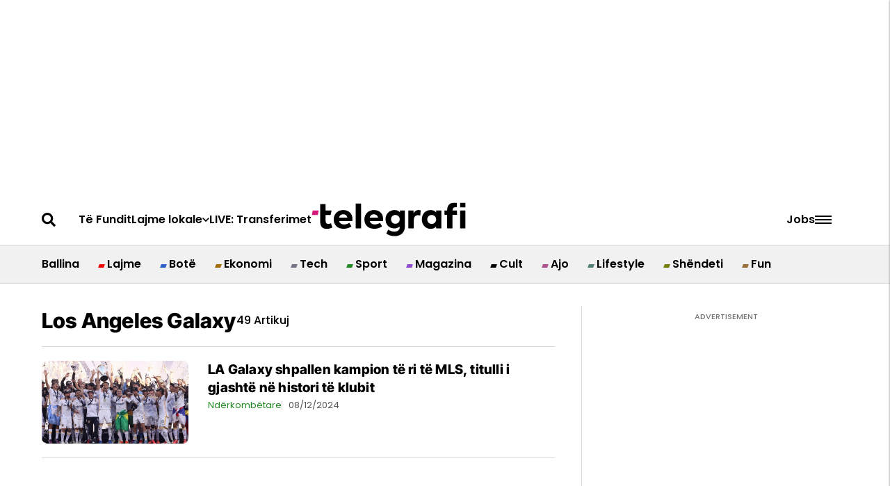

--- FILE ---
content_type: application/javascript; charset=utf-8
request_url: https://fundingchoicesmessages.google.com/f/AGSKWxUTC4c3yofiFtJi2pXlCeNmEtkUkrFoC1CyN3gorEbCaX61uswJnJy1ebaJiLW9lFcvFMppw-oCtaWnChCHpMIZMcypYD8PgubeqXPT6F4InSomOWhhgeXqUYFulTQxVQ5eBmKof9NcW-7sc5BXNrpb6PAB3gA9djAhHjkrph9DExaZ2TlWWaqKnIp1/_/yahoo-ad-/ad_horizontal./clkads..org/adv//admatcherclient.
body_size: -1286
content:
window['2744eecc-79f3-4dc1-945d-aef1f5b38581'] = true;